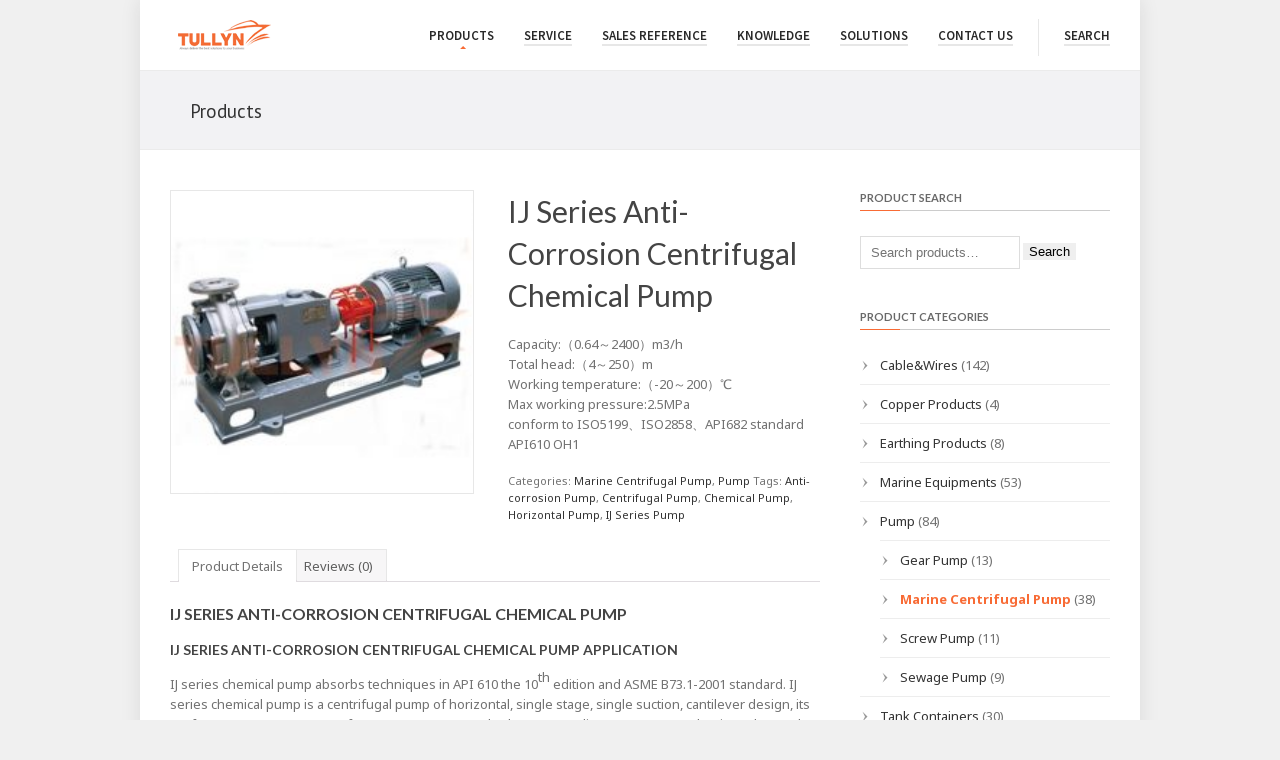

--- FILE ---
content_type: text/html; charset=UTF-8
request_url: https://www.tullyn.com/product/ij-series-anti-corrosion-centrifugal-chemical-pump/
body_size: 15901
content:
<!DOCTYPE html>
<!--[if IE 6]><html id="ie6" lang="en-GB"><![endif]-->
<!--[if IE 7]><html id="ie7" lang="en-GB"><![endif]-->
<!--[if IE 8]><html id="ie8" lang="en-GB"><![endif]-->
<!--[if (gte IE 9)|!(IE)]><!--><html lang="en-GB"><!--<![endif]-->
<head>
	
	<meta charset="utf-8" />
	<meta name="viewport" content="width=device-width, initial-scale=1" />
	<link rel="shortcut icon" href="/wp-content/uploads/2018/01/favicon.ico" />	
	<link rel="stylesheet" href="https://www.tullyn.com/wp-content/themes/kickstart-child/style.css" type="text/css" />

	<!--[if IE 7 ]>
	<link href="https://www.tullyn.com/wp-content/themes/kickstart/inc/stylesheet/ie7.css" media="screen" rel="stylesheet" type="text/css">
	<![endif]-->
	<!--[if IE 8 ]>
	<link href="https://www.tullyn.com/wp-content/themes/kickstart/inc/stylesheet/ie8.css" media="screen" rel="stylesheet" type="text/css">
	<![endif]-->
	<!--[if lte IE 6]>
	<div id="ie-message">Your browser is obsolete and does not support this webpage. Please use newer version of your browser or visit <a href="http://www.ie6countdown.com/" target="_new">Internet Explorer 6 countdown page</a>  for more information. </div>
	<![endif]-->

	<!-- Global site tag (gtag.js) - Google Analytics -->
<script async src="https://www.googletagmanager.com/gtag/js?id=UA-8482146-8"></script>
<script>
  window.dataLayer = window.dataLayer || [];
  function gtag(){dataLayer.push(arguments);}
  gtag('js', new Date());

  gtag('config', 'UA-8482146-8');
</script>
<script>
document.oncontextmenu=new Function('event.returnValue=false;');
document.onselectstart=new Function('event.returnValue=false;');
</script>  
	<title>IJ Series Anti-Corrosion Centrifugal Chemical Pump &#8211; Tullyn Trading</title>
<meta name='robots' content='max-image-preview:large' />
	<style>img:is([sizes="auto" i], [sizes^="auto," i]) { contain-intrinsic-size: 3000px 1500px }</style>
	<link rel='dns-prefetch' href='//fonts.googleapis.com' />
<link rel="alternate" type="application/rss+xml" title="Tullyn Trading &raquo; Feed" href="https://www.tullyn.com/feed/" />
<link rel="alternate" type="application/rss+xml" title="Tullyn Trading &raquo; Comments Feed" href="https://www.tullyn.com/comments/feed/" />
<link rel="alternate" type="application/rss+xml" title="Tullyn Trading &raquo; IJ Series Anti-Corrosion Centrifugal Chemical Pump Comments Feed" href="https://www.tullyn.com/product/ij-series-anti-corrosion-centrifugal-chemical-pump/feed/" />
<script type="text/javascript">
/* <![CDATA[ */
window._wpemojiSettings = {"baseUrl":"https:\/\/s.w.org\/images\/core\/emoji\/16.0.1\/72x72\/","ext":".png","svgUrl":"https:\/\/s.w.org\/images\/core\/emoji\/16.0.1\/svg\/","svgExt":".svg","source":{"concatemoji":"https:\/\/www.tullyn.com\/wp-includes\/js\/wp-emoji-release.min.js?ver=6.8.3"}};
/*! This file is auto-generated */
!function(s,n){var o,i,e;function c(e){try{var t={supportTests:e,timestamp:(new Date).valueOf()};sessionStorage.setItem(o,JSON.stringify(t))}catch(e){}}function p(e,t,n){e.clearRect(0,0,e.canvas.width,e.canvas.height),e.fillText(t,0,0);var t=new Uint32Array(e.getImageData(0,0,e.canvas.width,e.canvas.height).data),a=(e.clearRect(0,0,e.canvas.width,e.canvas.height),e.fillText(n,0,0),new Uint32Array(e.getImageData(0,0,e.canvas.width,e.canvas.height).data));return t.every(function(e,t){return e===a[t]})}function u(e,t){e.clearRect(0,0,e.canvas.width,e.canvas.height),e.fillText(t,0,0);for(var n=e.getImageData(16,16,1,1),a=0;a<n.data.length;a++)if(0!==n.data[a])return!1;return!0}function f(e,t,n,a){switch(t){case"flag":return n(e,"\ud83c\udff3\ufe0f\u200d\u26a7\ufe0f","\ud83c\udff3\ufe0f\u200b\u26a7\ufe0f")?!1:!n(e,"\ud83c\udde8\ud83c\uddf6","\ud83c\udde8\u200b\ud83c\uddf6")&&!n(e,"\ud83c\udff4\udb40\udc67\udb40\udc62\udb40\udc65\udb40\udc6e\udb40\udc67\udb40\udc7f","\ud83c\udff4\u200b\udb40\udc67\u200b\udb40\udc62\u200b\udb40\udc65\u200b\udb40\udc6e\u200b\udb40\udc67\u200b\udb40\udc7f");case"emoji":return!a(e,"\ud83e\udedf")}return!1}function g(e,t,n,a){var r="undefined"!=typeof WorkerGlobalScope&&self instanceof WorkerGlobalScope?new OffscreenCanvas(300,150):s.createElement("canvas"),o=r.getContext("2d",{willReadFrequently:!0}),i=(o.textBaseline="top",o.font="600 32px Arial",{});return e.forEach(function(e){i[e]=t(o,e,n,a)}),i}function t(e){var t=s.createElement("script");t.src=e,t.defer=!0,s.head.appendChild(t)}"undefined"!=typeof Promise&&(o="wpEmojiSettingsSupports",i=["flag","emoji"],n.supports={everything:!0,everythingExceptFlag:!0},e=new Promise(function(e){s.addEventListener("DOMContentLoaded",e,{once:!0})}),new Promise(function(t){var n=function(){try{var e=JSON.parse(sessionStorage.getItem(o));if("object"==typeof e&&"number"==typeof e.timestamp&&(new Date).valueOf()<e.timestamp+604800&&"object"==typeof e.supportTests)return e.supportTests}catch(e){}return null}();if(!n){if("undefined"!=typeof Worker&&"undefined"!=typeof OffscreenCanvas&&"undefined"!=typeof URL&&URL.createObjectURL&&"undefined"!=typeof Blob)try{var e="postMessage("+g.toString()+"("+[JSON.stringify(i),f.toString(),p.toString(),u.toString()].join(",")+"));",a=new Blob([e],{type:"text/javascript"}),r=new Worker(URL.createObjectURL(a),{name:"wpTestEmojiSupports"});return void(r.onmessage=function(e){c(n=e.data),r.terminate(),t(n)})}catch(e){}c(n=g(i,f,p,u))}t(n)}).then(function(e){for(var t in e)n.supports[t]=e[t],n.supports.everything=n.supports.everything&&n.supports[t],"flag"!==t&&(n.supports.everythingExceptFlag=n.supports.everythingExceptFlag&&n.supports[t]);n.supports.everythingExceptFlag=n.supports.everythingExceptFlag&&!n.supports.flag,n.DOMReady=!1,n.readyCallback=function(){n.DOMReady=!0}}).then(function(){return e}).then(function(){var e;n.supports.everything||(n.readyCallback(),(e=n.source||{}).concatemoji?t(e.concatemoji):e.wpemoji&&e.twemoji&&(t(e.twemoji),t(e.wpemoji)))}))}((window,document),window._wpemojiSettings);
/* ]]> */
</script>
<link rel='stylesheet' id='vector-icons-style-css' href='https://www.tullyn.com/wp-content/themes/kickstart/inc/stylesheet/vector-icons.css?ver=6.8.3' type='text/css' media='all' />
<link rel='stylesheet' id='nivo-slider-css' href='https://www.tullyn.com/wp-content/themes/kickstart/inc/plugin/shortcodes/css/nivoslider.css?ver=1.0' type='text/css' media='all' />
<link rel='stylesheet' id='jcarousel-css' href='https://www.tullyn.com/wp-content/themes/kickstart/inc/plugin/shortcodes/css/jcarousel.css?ver=1.0' type='text/css' media='all' />
<link rel='stylesheet' id='shortcodes-css-css' href='https://www.tullyn.com/wp-content/themes/kickstart/inc/plugin/shortcodes/css/style.css?ver=1.0' type='text/css' media='all' />
<style id='wp-emoji-styles-inline-css' type='text/css'>

	img.wp-smiley, img.emoji {
		display: inline !important;
		border: none !important;
		box-shadow: none !important;
		height: 1em !important;
		width: 1em !important;
		margin: 0 0.07em !important;
		vertical-align: -0.1em !important;
		background: none !important;
		padding: 0 !important;
	}
</style>
<link rel='stylesheet' id='wp-block-library-css' href='https://www.tullyn.com/wp-includes/css/dist/block-library/style.min.css?ver=6.8.3' type='text/css' media='all' />
<style id='classic-theme-styles-inline-css' type='text/css'>
/*! This file is auto-generated */
.wp-block-button__link{color:#fff;background-color:#32373c;border-radius:9999px;box-shadow:none;text-decoration:none;padding:calc(.667em + 2px) calc(1.333em + 2px);font-size:1.125em}.wp-block-file__button{background:#32373c;color:#fff;text-decoration:none}
</style>
<link rel='stylesheet' id='wc-blocks-vendors-style-css' href='https://www.tullyn.com/wp-content/plugins/woocommerce/packages/woocommerce-blocks/build/wc-blocks-vendors-style.css?ver=8.9.2' type='text/css' media='all' />
<link rel='stylesheet' id='wc-blocks-style-css' href='https://www.tullyn.com/wp-content/plugins/woocommerce/packages/woocommerce-blocks/build/wc-blocks-style.css?ver=8.9.2' type='text/css' media='all' />
<link rel='stylesheet' id='mediaelement-css' href='https://www.tullyn.com/wp-includes/js/mediaelement/mediaelementplayer-legacy.min.css?ver=4.2.17' type='text/css' media='all' />
<link rel='stylesheet' id='wp-mediaelement-css' href='https://www.tullyn.com/wp-includes/js/mediaelement/wp-mediaelement.min.css?ver=6.8.3' type='text/css' media='all' />
<style id='jetpack-sharing-buttons-style-inline-css' type='text/css'>
.jetpack-sharing-buttons__services-list{display:flex;flex-direction:row;flex-wrap:wrap;gap:0;list-style-type:none;margin:5px;padding:0}.jetpack-sharing-buttons__services-list.has-small-icon-size{font-size:12px}.jetpack-sharing-buttons__services-list.has-normal-icon-size{font-size:16px}.jetpack-sharing-buttons__services-list.has-large-icon-size{font-size:24px}.jetpack-sharing-buttons__services-list.has-huge-icon-size{font-size:36px}@media print{.jetpack-sharing-buttons__services-list{display:none!important}}.editor-styles-wrapper .wp-block-jetpack-sharing-buttons{gap:0;padding-inline-start:0}ul.jetpack-sharing-buttons__services-list.has-background{padding:1.25em 2.375em}
</style>
<style id='global-styles-inline-css' type='text/css'>
:root{--wp--preset--aspect-ratio--square: 1;--wp--preset--aspect-ratio--4-3: 4/3;--wp--preset--aspect-ratio--3-4: 3/4;--wp--preset--aspect-ratio--3-2: 3/2;--wp--preset--aspect-ratio--2-3: 2/3;--wp--preset--aspect-ratio--16-9: 16/9;--wp--preset--aspect-ratio--9-16: 9/16;--wp--preset--color--black: #000000;--wp--preset--color--cyan-bluish-gray: #abb8c3;--wp--preset--color--white: #ffffff;--wp--preset--color--pale-pink: #f78da7;--wp--preset--color--vivid-red: #cf2e2e;--wp--preset--color--luminous-vivid-orange: #ff6900;--wp--preset--color--luminous-vivid-amber: #fcb900;--wp--preset--color--light-green-cyan: #7bdcb5;--wp--preset--color--vivid-green-cyan: #00d084;--wp--preset--color--pale-cyan-blue: #8ed1fc;--wp--preset--color--vivid-cyan-blue: #0693e3;--wp--preset--color--vivid-purple: #9b51e0;--wp--preset--gradient--vivid-cyan-blue-to-vivid-purple: linear-gradient(135deg,rgba(6,147,227,1) 0%,rgb(155,81,224) 100%);--wp--preset--gradient--light-green-cyan-to-vivid-green-cyan: linear-gradient(135deg,rgb(122,220,180) 0%,rgb(0,208,130) 100%);--wp--preset--gradient--luminous-vivid-amber-to-luminous-vivid-orange: linear-gradient(135deg,rgba(252,185,0,1) 0%,rgba(255,105,0,1) 100%);--wp--preset--gradient--luminous-vivid-orange-to-vivid-red: linear-gradient(135deg,rgba(255,105,0,1) 0%,rgb(207,46,46) 100%);--wp--preset--gradient--very-light-gray-to-cyan-bluish-gray: linear-gradient(135deg,rgb(238,238,238) 0%,rgb(169,184,195) 100%);--wp--preset--gradient--cool-to-warm-spectrum: linear-gradient(135deg,rgb(74,234,220) 0%,rgb(151,120,209) 20%,rgb(207,42,186) 40%,rgb(238,44,130) 60%,rgb(251,105,98) 80%,rgb(254,248,76) 100%);--wp--preset--gradient--blush-light-purple: linear-gradient(135deg,rgb(255,206,236) 0%,rgb(152,150,240) 100%);--wp--preset--gradient--blush-bordeaux: linear-gradient(135deg,rgb(254,205,165) 0%,rgb(254,45,45) 50%,rgb(107,0,62) 100%);--wp--preset--gradient--luminous-dusk: linear-gradient(135deg,rgb(255,203,112) 0%,rgb(199,81,192) 50%,rgb(65,88,208) 100%);--wp--preset--gradient--pale-ocean: linear-gradient(135deg,rgb(255,245,203) 0%,rgb(182,227,212) 50%,rgb(51,167,181) 100%);--wp--preset--gradient--electric-grass: linear-gradient(135deg,rgb(202,248,128) 0%,rgb(113,206,126) 100%);--wp--preset--gradient--midnight: linear-gradient(135deg,rgb(2,3,129) 0%,rgb(40,116,252) 100%);--wp--preset--font-size--small: 13px;--wp--preset--font-size--medium: 20px;--wp--preset--font-size--large: 36px;--wp--preset--font-size--x-large: 42px;--wp--preset--spacing--20: 0.44rem;--wp--preset--spacing--30: 0.67rem;--wp--preset--spacing--40: 1rem;--wp--preset--spacing--50: 1.5rem;--wp--preset--spacing--60: 2.25rem;--wp--preset--spacing--70: 3.38rem;--wp--preset--spacing--80: 5.06rem;--wp--preset--shadow--natural: 6px 6px 9px rgba(0, 0, 0, 0.2);--wp--preset--shadow--deep: 12px 12px 50px rgba(0, 0, 0, 0.4);--wp--preset--shadow--sharp: 6px 6px 0px rgba(0, 0, 0, 0.2);--wp--preset--shadow--outlined: 6px 6px 0px -3px rgba(255, 255, 255, 1), 6px 6px rgba(0, 0, 0, 1);--wp--preset--shadow--crisp: 6px 6px 0px rgba(0, 0, 0, 1);}:where(.is-layout-flex){gap: 0.5em;}:where(.is-layout-grid){gap: 0.5em;}body .is-layout-flex{display: flex;}.is-layout-flex{flex-wrap: wrap;align-items: center;}.is-layout-flex > :is(*, div){margin: 0;}body .is-layout-grid{display: grid;}.is-layout-grid > :is(*, div){margin: 0;}:where(.wp-block-columns.is-layout-flex){gap: 2em;}:where(.wp-block-columns.is-layout-grid){gap: 2em;}:where(.wp-block-post-template.is-layout-flex){gap: 1.25em;}:where(.wp-block-post-template.is-layout-grid){gap: 1.25em;}.has-black-color{color: var(--wp--preset--color--black) !important;}.has-cyan-bluish-gray-color{color: var(--wp--preset--color--cyan-bluish-gray) !important;}.has-white-color{color: var(--wp--preset--color--white) !important;}.has-pale-pink-color{color: var(--wp--preset--color--pale-pink) !important;}.has-vivid-red-color{color: var(--wp--preset--color--vivid-red) !important;}.has-luminous-vivid-orange-color{color: var(--wp--preset--color--luminous-vivid-orange) !important;}.has-luminous-vivid-amber-color{color: var(--wp--preset--color--luminous-vivid-amber) !important;}.has-light-green-cyan-color{color: var(--wp--preset--color--light-green-cyan) !important;}.has-vivid-green-cyan-color{color: var(--wp--preset--color--vivid-green-cyan) !important;}.has-pale-cyan-blue-color{color: var(--wp--preset--color--pale-cyan-blue) !important;}.has-vivid-cyan-blue-color{color: var(--wp--preset--color--vivid-cyan-blue) !important;}.has-vivid-purple-color{color: var(--wp--preset--color--vivid-purple) !important;}.has-black-background-color{background-color: var(--wp--preset--color--black) !important;}.has-cyan-bluish-gray-background-color{background-color: var(--wp--preset--color--cyan-bluish-gray) !important;}.has-white-background-color{background-color: var(--wp--preset--color--white) !important;}.has-pale-pink-background-color{background-color: var(--wp--preset--color--pale-pink) !important;}.has-vivid-red-background-color{background-color: var(--wp--preset--color--vivid-red) !important;}.has-luminous-vivid-orange-background-color{background-color: var(--wp--preset--color--luminous-vivid-orange) !important;}.has-luminous-vivid-amber-background-color{background-color: var(--wp--preset--color--luminous-vivid-amber) !important;}.has-light-green-cyan-background-color{background-color: var(--wp--preset--color--light-green-cyan) !important;}.has-vivid-green-cyan-background-color{background-color: var(--wp--preset--color--vivid-green-cyan) !important;}.has-pale-cyan-blue-background-color{background-color: var(--wp--preset--color--pale-cyan-blue) !important;}.has-vivid-cyan-blue-background-color{background-color: var(--wp--preset--color--vivid-cyan-blue) !important;}.has-vivid-purple-background-color{background-color: var(--wp--preset--color--vivid-purple) !important;}.has-black-border-color{border-color: var(--wp--preset--color--black) !important;}.has-cyan-bluish-gray-border-color{border-color: var(--wp--preset--color--cyan-bluish-gray) !important;}.has-white-border-color{border-color: var(--wp--preset--color--white) !important;}.has-pale-pink-border-color{border-color: var(--wp--preset--color--pale-pink) !important;}.has-vivid-red-border-color{border-color: var(--wp--preset--color--vivid-red) !important;}.has-luminous-vivid-orange-border-color{border-color: var(--wp--preset--color--luminous-vivid-orange) !important;}.has-luminous-vivid-amber-border-color{border-color: var(--wp--preset--color--luminous-vivid-amber) !important;}.has-light-green-cyan-border-color{border-color: var(--wp--preset--color--light-green-cyan) !important;}.has-vivid-green-cyan-border-color{border-color: var(--wp--preset--color--vivid-green-cyan) !important;}.has-pale-cyan-blue-border-color{border-color: var(--wp--preset--color--pale-cyan-blue) !important;}.has-vivid-cyan-blue-border-color{border-color: var(--wp--preset--color--vivid-cyan-blue) !important;}.has-vivid-purple-border-color{border-color: var(--wp--preset--color--vivid-purple) !important;}.has-vivid-cyan-blue-to-vivid-purple-gradient-background{background: var(--wp--preset--gradient--vivid-cyan-blue-to-vivid-purple) !important;}.has-light-green-cyan-to-vivid-green-cyan-gradient-background{background: var(--wp--preset--gradient--light-green-cyan-to-vivid-green-cyan) !important;}.has-luminous-vivid-amber-to-luminous-vivid-orange-gradient-background{background: var(--wp--preset--gradient--luminous-vivid-amber-to-luminous-vivid-orange) !important;}.has-luminous-vivid-orange-to-vivid-red-gradient-background{background: var(--wp--preset--gradient--luminous-vivid-orange-to-vivid-red) !important;}.has-very-light-gray-to-cyan-bluish-gray-gradient-background{background: var(--wp--preset--gradient--very-light-gray-to-cyan-bluish-gray) !important;}.has-cool-to-warm-spectrum-gradient-background{background: var(--wp--preset--gradient--cool-to-warm-spectrum) !important;}.has-blush-light-purple-gradient-background{background: var(--wp--preset--gradient--blush-light-purple) !important;}.has-blush-bordeaux-gradient-background{background: var(--wp--preset--gradient--blush-bordeaux) !important;}.has-luminous-dusk-gradient-background{background: var(--wp--preset--gradient--luminous-dusk) !important;}.has-pale-ocean-gradient-background{background: var(--wp--preset--gradient--pale-ocean) !important;}.has-electric-grass-gradient-background{background: var(--wp--preset--gradient--electric-grass) !important;}.has-midnight-gradient-background{background: var(--wp--preset--gradient--midnight) !important;}.has-small-font-size{font-size: var(--wp--preset--font-size--small) !important;}.has-medium-font-size{font-size: var(--wp--preset--font-size--medium) !important;}.has-large-font-size{font-size: var(--wp--preset--font-size--large) !important;}.has-x-large-font-size{font-size: var(--wp--preset--font-size--x-large) !important;}
:where(.wp-block-post-template.is-layout-flex){gap: 1.25em;}:where(.wp-block-post-template.is-layout-grid){gap: 1.25em;}
:where(.wp-block-columns.is-layout-flex){gap: 2em;}:where(.wp-block-columns.is-layout-grid){gap: 2em;}
:root :where(.wp-block-pullquote){font-size: 1.5em;line-height: 1.6;}
</style>
<link rel='stylesheet' id='contact-form-7-css' href='https://www.tullyn.com/wp-content/plugins/contact-form-7/includes/css/styles.css?ver=5.7.1' type='text/css' media='all' />
<style id='woocommerce-inline-inline-css' type='text/css'>
.woocommerce form .form-row .required { visibility: visible; }
</style>
<link rel='stylesheet' id='kickstart-style-css' href='https://www.tullyn.com/wp-content/themes/kickstart/style.css?ver=6.8.3' type='text/css' media='all' />
<link rel='stylesheet' id='child-style-css' href='https://www.tullyn.com/wp-content/themes/kickstart-child/style.css?ver=1.0.0' type='text/css' media='all' />
<link rel='stylesheet' id='google-fonts-css' href='//fonts.googleapis.com/css?family=Lato%3Alighter%2Cnormal%2Csemi-bold%2Cbold%7CPT+Sans%3Alighter%2Cnormal%2Csemi-bold%2Cbold%7CSource+Sans+Pro%3Alighter%2Cnormal%2Csemi-bold%2Cbold%7CNoto+Sans%3Alighter%2Cnormal%2Csemi-bold%2Cbold%7CRoboto%3Alighter%2Cnormal%2Csemi-bold%2Cbold&#038;ver=6.8.3' type='text/css' media='all' />
<link rel='stylesheet' id='portfolio-style-css' href='https://www.tullyn.com/wp-content/themes/kickstart/inc/stylesheet/portfolio.css?ver=6.8.3' type='text/css' media='all' />
<link rel='stylesheet' id='my-woocommerce-css' href='https://www.tullyn.com/wp-content/themes/kickstart/inc/plugin/woocommerce/woocommerce.css?ver=1' type='text/css' media='all' />
<link rel='stylesheet' id='dynamic-style-css' href='https://www.tullyn.com/wp-content/themes/kickstart/dynamic-style.php?ver=6.8.3' type='text/css' media='all' />
<link rel='stylesheet' id='responsive-css-css' href='https://www.tullyn.com/wp-content/themes/kickstart/inc/stylesheet/responsive-all.css?ver=6.8.3' type='text/css' media='all' />
<link rel='stylesheet' id='fancybox-css' href='https://www.tullyn.com/wp-content/plugins/easy-fancybox/fancybox/1.5.4/jquery.fancybox.min.css?ver=6.8.3' type='text/css' media='screen' />
<!--n2css--><!--n2js--><script type="text/javascript" src="https://www.tullyn.com/wp-includes/js/jquery/jquery.min.js?ver=3.7.1" id="jquery-core-js"></script>
<script type="text/javascript" src="https://www.tullyn.com/wp-includes/js/jquery/jquery-migrate.min.js?ver=3.4.1" id="jquery-migrate-js"></script>
<script type="text/javascript" src="https://www.tullyn.com/wp-content/themes/kickstart/inc/plugin/shortcodes/js/jquery.nivo.slider.pack.js?ver=1.0" id="nivo-slider-js"></script>
<script type="text/javascript" src="https://www.tullyn.com/wp-content/themes/kickstart/inc/plugin/shortcodes/js/jcarousel.js?ver=1.0" id="jcarousel-js"></script>
<script type="text/javascript" src="https://www.tullyn.com/wp-content/themes/kickstart/inc/plugin/shortcodes/js/init.js?ver=1.0" id="shortcodes-js-js"></script>
<link rel="https://api.w.org/" href="https://www.tullyn.com/wp-json/" /><link rel="alternate" title="JSON" type="application/json" href="https://www.tullyn.com/wp-json/wp/v2/product/4773" /><link rel="EditURI" type="application/rsd+xml" title="RSD" href="https://www.tullyn.com/xmlrpc.php?rsd" />
<meta name="generator" content="WordPress 6.8.3" />
<meta name="generator" content="WooCommerce 7.2.2" />
<link rel="canonical" href="https://www.tullyn.com/product/ij-series-anti-corrosion-centrifugal-chemical-pump/" />
<link rel='shortlink' href='https://www.tullyn.com/?p=4773' />
<link rel="alternate" title="oEmbed (JSON)" type="application/json+oembed" href="https://www.tullyn.com/wp-json/oembed/1.0/embed?url=https%3A%2F%2Fwww.tullyn.com%2Fproduct%2Fij-series-anti-corrosion-centrifugal-chemical-pump%2F" />
<link rel="alternate" title="oEmbed (XML)" type="text/xml+oembed" href="https://www.tullyn.com/wp-json/oembed/1.0/embed?url=https%3A%2F%2Fwww.tullyn.com%2Fproduct%2Fij-series-anti-corrosion-centrifugal-chemical-pump%2F&#038;format=xml" />
			<!--[if lte IE 7]>
				<link href="https://www.tullyn.com/wp-content/themes/kickstart/inc/stylesheet/vector-icons-ie7.css" media="screen" rel="stylesheet" type="text/css">
			<![endif]-->
			<noscript><style>.woocommerce-product-gallery{ opacity: 1 !important; }</style></noscript>
	</head>
<body class="wp-singular product-template-default single single-product postid-4773 wp-theme-kickstart wp-child-theme-kickstart-child default-header theme-kickstart woocommerce woocommerce-page woocommerce-no-js">
<!-- Google Tag Manager (noscript) -->
<noscript><iframe src="https://www.googletagmanager.com/ns.html?id=GTM-TKS6QPH"
height="0" width="0" style="display:none;visibility:hidden"></iframe></noscript>
<!-- End Google Tag Manager (noscript) -->
	<!-- Layout wrapper -->
	<div id="layout-wrapper" class="boxed-attached">

<!-- Top bar -->
			
<!-- Header -->
	<div id="header-wrapper">
		<div id="header" class="size-wrap">
			
			<div id="logo">
				<a href="https://www.tullyn.com">
							<img src="/wp-content/uploads/2018/01/Tullyn-Logo-x1.png" alt="Tullyn Trading" class="default-logo" />
							<img src="/wp-content/uploads/2018/01/Tullyn-Logo-x4-300x82.png" width="" height="" alt="Tullyn Trading" class="retina-logo" />
						</a>			</div>
			
							<div id="menu-wrapper">
									<a class="toggleMenu" href="#">Menu<span></span><div class="clear"></div></a>
					<ul id="primary-main-menu" class=menu><li id="menu-item-3513" class="menu-item menu-item-type-post_type menu-item-object-page current_page_parent menu-item-3513"><a href="https://www.tullyn.com/products/">Products</a></li>
<li id="menu-item-3322" class="menu-item menu-item-type-post_type menu-item-object-page menu-item-has-children menu-item-3322"><a href="https://www.tullyn.com/service/">Service</a>
<ul class="sub-menu">
	<li id="menu-item-3467" class="menu-item menu-item-type-post_type menu-item-object-page menu-item-3467"><a href="https://www.tullyn.com/service/direct-buying-management/">Direct Buying Management</a></li>
	<li id="menu-item-3466" class="menu-item menu-item-type-post_type menu-item-object-page menu-item-3466"><a href="https://www.tullyn.com/service/supply-chain-management/">Supply Chain Management</a></li>
	<li id="menu-item-3465" class="menu-item menu-item-type-post_type menu-item-object-page menu-item-3465"><a href="https://www.tullyn.com/service/business-partner/">Business Partner</a></li>
	<li id="menu-item-3469" class="menu-item menu-item-type-post_type menu-item-object-page menu-item-3469"><a href="https://www.tullyn.com/service/project-management/">Project Management</a></li>
	<li id="menu-item-3468" class="menu-item menu-item-type-post_type menu-item-object-page menu-item-3468"><a href="https://www.tullyn.com/service/service-charge/">Service Charge</a></li>
</ul>
</li>
<li id="menu-item-4630" class="menu-item menu-item-type-taxonomy menu-item-object-category menu-item-has-children menu-item-4630"><a href="https://www.tullyn.com/category/sales/">Sales Reference</a>
<ul class="sub-menu">
	<li id="menu-item-3325" class="menu-item menu-item-type-post_type menu-item-object-page menu-item-3325"><a href="https://www.tullyn.com/projects/">Projects</a></li>
</ul>
</li>
<li id="menu-item-5223" class="menu-item menu-item-type-taxonomy menu-item-object-category menu-item-5223"><a href="https://www.tullyn.com/category/knowledge/">Knowledge</a></li>
<li id="menu-item-5220" class="menu-item menu-item-type-taxonomy menu-item-object-category menu-item-5220"><a href="https://www.tullyn.com/category/solutions/">Solutions</a></li>
<li id="menu-item-3327" class="menu-item menu-item-type-post_type menu-item-object-page menu-item-3327"><a href="https://www.tullyn.com/contacts/">Contact Us</a></li>
<li class="header-search-toggle"><a href="#">Search</a></li></ul>					
				<div class="clear"></div>
			</div>
			
			<div id="header-search-wrapper" >	<div class="searchform-wrapper">
		<form method="get" class="searchform" action="https://www.tullyn.com/">
			<input  onfocus="this.value=''" onblur="this.value='SEARCH...'" type="text" value="SEARCH..." name="s" class="s" />
		</form>
	</div></div>			
		</div>
	</div>

<!-- Title area -->
	<div id="title-wrapper"><div class="header-shadow"></div>
		<div class="page-title size-wrap"><h1>Products</h1><div class="clear"></div></div></div>
<!-- Content wrapper -->
	<div id="wrapper" class="size-wrap">
	<div id="content_left" class="shop-template product-col-4">
					
			<div class="woocommerce-notices-wrapper"></div><div id="product-4773" class="product type-product post-4773 status-publish first instock product_cat-marine-centrifugal-pump product_cat-pump product_tag-anti-corrosion-pump product_tag-centrifugal-pump product_tag-chemical-pump product_tag-horizontal-pump product_tag-ij-series-pump has-post-thumbnail shipping-taxable product-type-simple">

	<div class="woocommerce-product-gallery woocommerce-product-gallery--with-images woocommerce-product-gallery--columns-4 images" data-columns="4" style="opacity: 0; transition: opacity .25s ease-in-out;">
	<figure class="woocommerce-product-gallery__wrapper">
		<div data-thumb="https://www.tullyn.com/wp-content/uploads/2018/06/IJ-Series-Anti-Corrosion-Centrifugal-Chemical-Pump-100x100.jpg" data-thumb-alt="IJ Series Anti-Corrosion Centrifugal Chemical Pump" class="woocommerce-product-gallery__image"><a href="https://www.tullyn.com/wp-content/uploads/2018/06/IJ-Series-Anti-Corrosion-Centrifugal-Chemical-Pump.jpg"><img width="209" height="209" src="https://www.tullyn.com/wp-content/uploads/2018/06/IJ-Series-Anti-Corrosion-Centrifugal-Chemical-Pump-209x209.jpg" class="wp-post-image" alt="IJ Series Anti-Corrosion Centrifugal Chemical Pump" title="IJ Series Anti-Corrosion Centrifugal Chemical Pump" data-caption="IJ Series Anti-Corrosion Centrifugal Chemical Pump" data-src="https://www.tullyn.com/wp-content/uploads/2018/06/IJ-Series-Anti-Corrosion-Centrifugal-Chemical-Pump.jpg" data-large_image="https://www.tullyn.com/wp-content/uploads/2018/06/IJ-Series-Anti-Corrosion-Centrifugal-Chemical-Pump.jpg" data-large_image_width="500" data-large_image_height="500" decoding="async" srcset="https://www.tullyn.com/wp-content/uploads/2018/06/IJ-Series-Anti-Corrosion-Centrifugal-Chemical-Pump-209x209.jpg 209w, https://www.tullyn.com/wp-content/uploads/2018/06/IJ-Series-Anti-Corrosion-Centrifugal-Chemical-Pump-197x197.jpg 197w, https://www.tullyn.com/wp-content/uploads/2018/06/IJ-Series-Anti-Corrosion-Centrifugal-Chemical-Pump-150x150.jpg 150w, https://www.tullyn.com/wp-content/uploads/2018/06/IJ-Series-Anti-Corrosion-Centrifugal-Chemical-Pump-300x300.jpg 300w, https://www.tullyn.com/wp-content/uploads/2018/06/IJ-Series-Anti-Corrosion-Centrifugal-Chemical-Pump-100x100.jpg 100w, https://www.tullyn.com/wp-content/uploads/2018/06/IJ-Series-Anti-Corrosion-Centrifugal-Chemical-Pump.jpg 500w" sizes="(max-width: 209px) 100vw, 209px" /></a></div>	</figure>
</div>

	<div class="summary entry-summary">
		<h1 class="product_title entry-title">IJ Series Anti-Corrosion Centrifugal Chemical Pump</h1><p class="price"></p>
<div class="woocommerce-product-details__short-description">
	<p>Capacity:（0.64～2400）m3/h<br />
Total head:（4～250）m<br />
Working temperature:（-20～200）℃<br />
Max working pressure:2.5MPa<br />
conform to ISO5199、ISO2858、API682 standard API610 OH1</p>
</div>
<div class="product_meta">

	
	
	<span class="posted_in">Categories: <a href="https://www.tullyn.com/products/pump/marine-centrifugal-pump/" rel="tag">Marine Centrifugal Pump</a>, <a href="https://www.tullyn.com/products/pump/" rel="tag">Pump</a></span>
	<span class="tagged_as">Tags: <a href="https://www.tullyn.com/product-tag/anti-corrosion-pump/" rel="tag">Anti-corrosion Pump</a>, <a href="https://www.tullyn.com/product-tag/centrifugal-pump/" rel="tag">Centrifugal Pump</a>, <a href="https://www.tullyn.com/product-tag/chemical-pump/" rel="tag">Chemical Pump</a>, <a href="https://www.tullyn.com/product-tag/horizontal-pump/" rel="tag">Horizontal Pump</a>, <a href="https://www.tullyn.com/product-tag/ij-series-pump/" rel="tag">IJ Series Pump</a></span>
	
</div>
	</div>

	
	<div class="woocommerce-tabs wc-tabs-wrapper">
		<ul class="tabs wc-tabs" role="tablist">
							<li class="description_tab" id="tab-title-description" role="tab" aria-controls="tab-description">
					<a href="#tab-description">
						Product Details					</a>
				</li>
							<li class="reviews_tab" id="tab-title-reviews" role="tab" aria-controls="tab-reviews">
					<a href="#tab-reviews">
						Reviews (0)					</a>
				</li>
					</ul>
					<div class="woocommerce-Tabs-panel woocommerce-Tabs-panel--description panel entry-content wc-tab" id="tab-description" role="tabpanel" aria-labelledby="tab-title-description">
				

<h2>IJ Series Anti-Corrosion Centrifugal Chemical Pump</h2>
<h3>IJ Series Anti-Corrosion Centrifugal Chemical Pump Application</h3>
<p>IJ series chemical pump absorbs techniques in API 610 the 10<sup>th</sup> edition and ASME B73.1-2001 standard. IJ series chemical pump is a centrifugal pump of horizontal, single stage, single suction, cantilever design, its performance parameters conform to GB/T5662 standard(corresponding to ISO2858). Adopting advanced hydraulic design, the pump possesses higher hydraulic efficiency, heightening by 5% in comparison with IT pump, and thus it is an energy-saving product. In the design of the structure, by referring to American ANSI standard, the shaft diameter is increased and cantilever ratio is shortened to eliminate the shortages that IH pump’s shaft breaks frequently, thus operational stability improved, maintenance fee and operational cost decreases.</p>
<p>Through uninterrupted research and improvement on mechanical seal and seal chamber by referring to American API682 standard, 171 series mechanical seal is developed and applied successfully to the industries of soda, chlorine-alkali, salt-making, metallurgy, paper-making and environmental protection as well as other industries where the medium is liable to crystallize or contain solid particles.171 series mechanical seal is a Chinese patent product (patent ZL.92 2 20977.4). Besides 171 series mechanical seal, IJ series chemical process pump can adopt other seal plans recommended by API 610. Through Over ten years’ improvement and models development, the applicable scope of IJ series pump is gradually extended, presently there are over 100 specifications, covering the applications of all the chemical processes under pressure 2.5 MPa and temperature</p>
<h3>IJ Series Anti-Corrosion Centrifugal Chemical Pump Drawing</h3>
<div id="attachment_4774" style="width: 610px" class="wp-caption alignnone"><img fetchpriority="high" decoding="async" aria-describedby="caption-attachment-4774" class="size-full wp-image-4774" src="http://www.tullyn.com/wp-content/uploads/2018/06/IJ-Series-Anti-Corrosion-Centrifugal-Chemical-Pump-Construction.jpg" alt="IJ Series Anti-Corrosion Centrifugal Chemical Pump Construction" width="600" height="552" srcset="https://www.tullyn.com/wp-content/uploads/2018/06/IJ-Series-Anti-Corrosion-Centrifugal-Chemical-Pump-Construction.jpg 600w, https://www.tullyn.com/wp-content/uploads/2018/06/IJ-Series-Anti-Corrosion-Centrifugal-Chemical-Pump-Construction-209x192.jpg 209w, https://www.tullyn.com/wp-content/uploads/2018/06/IJ-Series-Anti-Corrosion-Centrifugal-Chemical-Pump-Construction-300x276.jpg 300w, https://www.tullyn.com/wp-content/uploads/2018/06/IJ-Series-Anti-Corrosion-Centrifugal-Chemical-Pump-Construction-500x460.jpg 500w" sizes="(max-width: 600px) 100vw, 600px" /><p id="caption-attachment-4774" class="wp-caption-text">IJ Series Anti-Corrosion Centrifugal Chemical Pump Construction</p></div>
<h3>IJ Series Anti-Corrosion Centrifugal Chemical Pump Specification</h3>
<table>
<tbody>
<tr>
<td>Type</td>
<td>inlet←</td>
<td>outlet→</td>
<td>capacity</td>
<td>head</td>
<td>motor</td>
<td></td>
<td>Impeller<br />
diameter</td>
</tr>
<tr>
<td></td>
<td>mm</td>
<td>mm</td>
<td>(m³/h)</td>
<td>(m)</td>
<td>Type</td>
<td>power(KW)</td>
<td>mm</td>
</tr>
<tr>
<td>IJ50-32-125</td>
<td>50</td>
<td>32</td>
<td>12.5</td>
<td>20</td>
<td>Y90L-2</td>
<td>2.2</td>
<td>125</td>
</tr>
<tr>
<td>IJ50-32-125</td>
<td>50</td>
<td>32</td>
<td>6.3</td>
<td>5</td>
<td>Y801-4</td>
<td>0.55</td>
<td>125</td>
</tr>
<tr>
<td>IJ50-32-160</td>
<td>50</td>
<td>32</td>
<td>12.5</td>
<td>32</td>
<td>Y100L-2</td>
<td>3</td>
<td>160</td>
</tr>
<tr>
<td>IJ50-32-160</td>
<td>50</td>
<td>32</td>
<td>6.3</td>
<td>8</td>
<td>Y801-4</td>
<td>0.55</td>
<td>160</td>
</tr>
<tr>
<td>IJ50-32-200</td>
<td>50</td>
<td>32</td>
<td>12.5</td>
<td>50</td>
<td>Y132S1-2</td>
<td>5.5</td>
<td>200</td>
</tr>
<tr>
<td>IJ50-32-200</td>
<td>50</td>
<td>32</td>
<td>6.3</td>
<td>12.5</td>
<td>Y802-4</td>
<td>0.75</td>
<td>200</td>
</tr>
<tr>
<td>IJ50-32-250</td>
<td>50</td>
<td>32</td>
<td>12.5</td>
<td>80</td>
<td>Y160M1-2</td>
<td>11</td>
<td>250</td>
</tr>
<tr>
<td>IJ50-32-250</td>
<td>50</td>
<td>32</td>
<td>6.3</td>
<td>20</td>
<td>Y90S-4</td>
<td>1.5</td>
<td>250</td>
</tr>
<tr>
<td>IJ65-50-125</td>
<td>65</td>
<td>50</td>
<td>25</td>
<td>20</td>
<td>Y100L-2</td>
<td>3</td>
<td>125</td>
</tr>
<tr>
<td>IJ65-50-125</td>
<td>65</td>
<td>50</td>
<td>12.5</td>
<td>50</td>
<td>Y901-4</td>
<td>0.55</td>
<td>160</td>
</tr>
<tr>
<td>IJ65-50-160</td>
<td>65</td>
<td>50</td>
<td>25</td>
<td>32</td>
<td>Y132S1-2</td>
<td>0.5</td>
<td>160</td>
</tr>
</tbody>
</table>
<p>Please note that the above specifications are “general specifications” that pertain to the majority of our production. These specifications should only be used for general, informational purposes. All dimensions and specifications are nominal and are subject to normal manufacturing tolerances. All specifications are subject to change without prior notice. All pictures shown are for illustration purposes only. Actual product may vary. Classification certification like CCS, DNV, BV, LR, NK, KR, RS shall be provided upon request.</p>
			</div>
					<div class="woocommerce-Tabs-panel woocommerce-Tabs-panel--reviews panel entry-content wc-tab" id="tab-reviews" role="tabpanel" aria-labelledby="tab-title-reviews">
				<div id="reviews" class="woocommerce-Reviews">
	<div id="comments">
		<h2 class="woocommerce-Reviews-title">
			Reviews		</h2>

					<p class="woocommerce-noreviews">There are no reviews yet.</p>
			</div>

			<div id="review_form_wrapper">
			<div id="review_form">
					<div id="respond" class="comment-respond">
		<span id="reply-title" class="comment-reply-title">Be the first to review &ldquo;IJ Series Anti-Corrosion Centrifugal Chemical Pump&rdquo; <small><a rel="nofollow" id="cancel-comment-reply-link" href="/product/ij-series-anti-corrosion-centrifugal-chemical-pump/#respond" style="display:none;">Cancel reply</a></small></span><form action="https://www.tullyn.com/wp-comments-post.php" method="post" id="commentform" class="comment-form"><p class="comment-notes"><span id="email-notes">Your email address will not be published.</span> <span class="required-field-message">Required fields are marked <span class="required">*</span></span></p><div class="comment-form-rating"><label for="rating">Your rating&nbsp;<span class="required">*</span></label><select name="rating" id="rating" required>
						<option value="">Rate&hellip;</option>
						<option value="5">Perfect</option>
						<option value="4">Good</option>
						<option value="3">Average</option>
						<option value="2">Not that bad</option>
						<option value="1">Very poor</option>
					</select></div><p class="comment-form-comment"><label for="comment">Your review&nbsp;<span class="required">*</span></label><textarea id="comment" name="comment" cols="45" rows="8" required></textarea></p><p class="comment-form-author"><label for="author">Name&nbsp;<span class="required">*</span></label><input id="author" name="author" type="text" value="" size="30" required /></p>
<p class="comment-form-email"><label for="email">Email&nbsp;<span class="required">*</span></label><input id="email" name="email" type="email" value="" size="30" required /></p>
<p class="form-submit"><input name="submit" type="submit" id="submit" class="submit" value="Submit" /> <input type='hidden' name='comment_post_ID' value='4773' id='comment_post_ID' />
<input type='hidden' name='comment_parent' id='comment_parent' value='0' />
</p><p style="display: none;"><input type="hidden" id="akismet_comment_nonce" name="akismet_comment_nonce" value="f47fa09d0e" /></p><p style="display: none !important;" class="akismet-fields-container" data-prefix="ak_"><label>&#916;<textarea name="ak_hp_textarea" cols="45" rows="8" maxlength="100"></textarea></label><input type="hidden" id="ak_js_1" name="ak_js" value="86"/><script>document.getElementById( "ak_js_1" ).setAttribute( "value", ( new Date() ).getTime() );</script></p></form>	</div><!-- #respond -->
	<p class="akismet_comment_form_privacy_notice">This site uses Akismet to reduce spam. <a href="https://akismet.com/privacy/" target="_blank" rel="nofollow noopener">Learn how your comment data is processed.</a></p>			</div>
		</div>
	
	<div class="clear"></div>
</div>
			</div>
		
			</div>


	<section class="related products">

					<h2>Related products</h2>
				
		<ul class="products columns-3">

			
					<li class="product type-product post-3901 status-publish first instock product_cat-marine-centrifugal-pump product_cat-pump product_tag-centrifugal-pump product_tag-marine-centrifugal-pump product_tag-marine-pump product_tag-sewage-pump product_tag-wzw-type has-post-thumbnail shipping-taxable product-type-simple">
	<a href="https://www.tullyn.com/product/wzw-type-self-priming-centrifugal-sewage-pump/" class="woocommerce-LoopProduct-link woocommerce-loop-product__link"><div class="img-wrap"><img width="197" height="197" src="https://www.tullyn.com/wp-content/uploads/2018/03/WZW-Type-Self-priming-Centrifugal-Sewage-Pump-197x197.jpg" class="attachment-woocommerce_thumbnail size-woocommerce_thumbnail" alt="WZW Type Self-priming Centrifugal Sewage Pump" decoding="async" srcset="https://www.tullyn.com/wp-content/uploads/2018/03/WZW-Type-Self-priming-Centrifugal-Sewage-Pump-197x197.jpg 197w, https://www.tullyn.com/wp-content/uploads/2018/03/WZW-Type-Self-priming-Centrifugal-Sewage-Pump-209x209.jpg 209w, https://www.tullyn.com/wp-content/uploads/2018/03/WZW-Type-Self-priming-Centrifugal-Sewage-Pump-150x150.jpg 150w, https://www.tullyn.com/wp-content/uploads/2018/03/WZW-Type-Self-priming-Centrifugal-Sewage-Pump-300x300.jpg 300w, https://www.tullyn.com/wp-content/uploads/2018/03/WZW-Type-Self-priming-Centrifugal-Sewage-Pump-100x100.jpg 100w, https://www.tullyn.com/wp-content/uploads/2018/03/WZW-Type-Self-priming-Centrifugal-Sewage-Pump.jpg 500w" sizes="(max-width: 197px) 100vw, 197px" /></div><div class="product-inner"><h2 class="woocommerce-loop-product__title">WZW Type Self-priming Centrifugal Sewage Pump</h2>
</div></a><a href="https://www.tullyn.com/product/wzw-type-self-priming-centrifugal-sewage-pump/" data-quantity="1" class="button wp-element-button product_type_simple" data-product_id="3901" data-product_sku="" aria-label="Read more about &ldquo;WZW Type Self-priming Centrifugal Sewage Pump&rdquo;" rel="nofollow">Read more</a></li>

			
					<li class="product type-product post-3971 status-publish instock product_cat-marine-centrifugal-pump product_cat-pump product_tag-centrifugal-pump product_tag-horiztontal-pipe-centrifugal-pump product_tag-icb-series product_tag-marine-centrifugal-pump product_tag-marine-pump product_tag-pressing-pump product_tag-stainless-steel-pump has-post-thumbnail shipping-taxable product-type-simple">
	<a href="https://www.tullyn.com/product/icb-series-marine-pipe-pressing-centrifugal-pump/" class="woocommerce-LoopProduct-link woocommerce-loop-product__link"><div class="img-wrap"><img width="197" height="197" src="https://www.tullyn.com/wp-content/uploads/2018/03/ICB-Series-Marine-Pipe-Pressing-Centrifugal-Pump-197x197.jpg" class="attachment-woocommerce_thumbnail size-woocommerce_thumbnail" alt="ICB Series Marine Pipe Pressing Centrifugal Pump" decoding="async" loading="lazy" srcset="https://www.tullyn.com/wp-content/uploads/2018/03/ICB-Series-Marine-Pipe-Pressing-Centrifugal-Pump-197x197.jpg 197w, https://www.tullyn.com/wp-content/uploads/2018/03/ICB-Series-Marine-Pipe-Pressing-Centrifugal-Pump-209x209.jpg 209w, https://www.tullyn.com/wp-content/uploads/2018/03/ICB-Series-Marine-Pipe-Pressing-Centrifugal-Pump-150x150.jpg 150w, https://www.tullyn.com/wp-content/uploads/2018/03/ICB-Series-Marine-Pipe-Pressing-Centrifugal-Pump-300x300.jpg 300w, https://www.tullyn.com/wp-content/uploads/2018/03/ICB-Series-Marine-Pipe-Pressing-Centrifugal-Pump-100x100.jpg 100w, https://www.tullyn.com/wp-content/uploads/2018/03/ICB-Series-Marine-Pipe-Pressing-Centrifugal-Pump.jpg 500w" sizes="auto, (max-width: 197px) 100vw, 197px" /></div><div class="product-inner"><h2 class="woocommerce-loop-product__title">ICB Series Marine Pipe Pressing Centrifugal Pump</h2>
</div></a><a href="https://www.tullyn.com/product/icb-series-marine-pipe-pressing-centrifugal-pump/" data-quantity="1" class="button wp-element-button product_type_simple" data-product_id="3971" data-product_sku="" aria-label="Read more about &ldquo;ICB Series Marine Pipe Pressing Centrifugal Pump&rdquo;" rel="nofollow">Read more</a></li>

			
					<li class="product type-product post-4356 status-publish last instock product_cat-gear-pump product_cat-pump product_tag-circular-arc-pump product_tag-gear-oil-pump product_tag-gear-pump product_tag-heavy-oil-gear-pump product_tag-horizontal-gear-pump product_tag-lubrication-oil-gear-pump product_tag-marine-gear-pump product_tag-marine-pump product_tag-ycb-series-pump has-post-thumbnail shipping-taxable product-type-simple">
	<a href="https://www.tullyn.com/product/ycb-series-circular-arc-gear-lubrication-oil-pump/" class="woocommerce-LoopProduct-link woocommerce-loop-product__link"><div class="img-wrap"><img width="197" height="197" src="https://www.tullyn.com/wp-content/uploads/2018/04/YCB-Series-Circular-Arc-Gear-Lubrication-Oil-Pump-197x197.jpg" class="attachment-woocommerce_thumbnail size-woocommerce_thumbnail" alt="YCB Series Circular Arc Gear Lubrication Oil Pump" decoding="async" loading="lazy" srcset="https://www.tullyn.com/wp-content/uploads/2018/04/YCB-Series-Circular-Arc-Gear-Lubrication-Oil-Pump-197x197.jpg 197w, https://www.tullyn.com/wp-content/uploads/2018/04/YCB-Series-Circular-Arc-Gear-Lubrication-Oil-Pump-209x209.jpg 209w, https://www.tullyn.com/wp-content/uploads/2018/04/YCB-Series-Circular-Arc-Gear-Lubrication-Oil-Pump-150x150.jpg 150w, https://www.tullyn.com/wp-content/uploads/2018/04/YCB-Series-Circular-Arc-Gear-Lubrication-Oil-Pump-300x300.jpg 300w, https://www.tullyn.com/wp-content/uploads/2018/04/YCB-Series-Circular-Arc-Gear-Lubrication-Oil-Pump-100x100.jpg 100w, https://www.tullyn.com/wp-content/uploads/2018/04/YCB-Series-Circular-Arc-Gear-Lubrication-Oil-Pump.jpg 500w" sizes="auto, (max-width: 197px) 100vw, 197px" /></div><div class="product-inner"><h2 class="woocommerce-loop-product__title">YCB Series Circular Arc Gear Lubrication Oil Pump</h2>
</div></a><a href="https://www.tullyn.com/product/ycb-series-circular-arc-gear-lubrication-oil-pump/" data-quantity="1" class="button wp-element-button product_type_simple" data-product_id="4356" data-product_sku="" aria-label="Read more about &ldquo;YCB Series Circular Arc Gear Lubrication Oil Pump&rdquo;" rel="nofollow">Read more</a></li>

			
		</ul>

	</section>
	</div>


		
	</div>
	<div id="sidebar_right">
	<div id="default-widget-area" class="widget-area">
		<ul class="xoxo">
			<li id="woocommerce_product_search-3" class="widget-container woocommerce widget_product_search"><h3 class="widget-title"><span>Product Search</span></h3><div class="sidebar-line"><span></span></div><form role="search" method="get" class="woocommerce-product-search" action="https://www.tullyn.com/">
	<label class="screen-reader-text" for="woocommerce-product-search-field-0">Search for:</label>
	<input type="search" id="woocommerce-product-search-field-0" class="search-field" placeholder="Search products&hellip;" value="" name="s" />
	<button type="submit" value="Search" class="wp-element-button">Search</button>
	<input type="hidden" name="post_type" value="product" />
</form>
</li><li id="woocommerce_product_categories-4" class="widget-container woocommerce widget_product_categories"><h3 class="widget-title"><span>Product categories</span></h3><div class="sidebar-line"><span></span></div><ul class="product-categories"><li class="cat-item cat-item-50"><a href="https://www.tullyn.com/products/cable-wire/">Cable&amp;Wires</a> <span class="count">(142)</span></li>
<li class="cat-item cat-item-39"><a href="https://www.tullyn.com/products/copper/">Copper Products</a> <span class="count">(4)</span></li>
<li class="cat-item cat-item-44"><a href="https://www.tullyn.com/products/earthing/">Earthing Products</a> <span class="count">(8)</span></li>
<li class="cat-item cat-item-59"><a href="https://www.tullyn.com/products/marine-equipments/">Marine Equipments</a> <span class="count">(53)</span></li>
<li class="cat-item cat-item-52 cat-parent current-cat-parent"><a href="https://www.tullyn.com/products/pump/">Pump</a> <span class="count">(84)</span><ul class='children'>
<li class="cat-item cat-item-819"><a href="https://www.tullyn.com/products/pump/gear-pump/">Gear Pump</a> <span class="count">(13)</span></li>
<li class="cat-item cat-item-105 current-cat"><a href="https://www.tullyn.com/products/pump/marine-centrifugal-pump/">Marine Centrifugal Pump</a> <span class="count">(38)</span></li>
<li class="cat-item cat-item-852"><a href="https://www.tullyn.com/products/pump/screw-pump/">Screw Pump</a> <span class="count">(11)</span></li>
<li class="cat-item cat-item-973"><a href="https://www.tullyn.com/products/pump/sewage-pump/">Sewage Pump</a> <span class="count">(9)</span></li>
</ul>
</li>
<li class="cat-item cat-item-54"><a href="https://www.tullyn.com/products/tank-container/">Tank Containers</a> <span class="count">(30)</span></li>
<li class="cat-item cat-item-51"><a href="https://www.tullyn.com/products/valve/">Valve</a> <span class="count">(13)</span></li>
<li class="cat-item cat-item-53"><a href="https://www.tullyn.com/products/welding/">Welding Consumable</a> <span class="count">(60)</span></li>
</ul></li>		</ul>
	</div>
</div>
<div class="clear"></div>
</div><!-- #wrapper -->


<div id="footer-wrapper">
	<div id="footer-widget-area" class="columns-4 size-wrap" >
	
				<div class="widget-area">
			<ul class="xoxo">
			<li id="custom_html-6" class="widget_text widget-container widget_custom_html"><div class="widget-title"><span>Meet Tullyn</span></div><div class="sidebar-line"><span></span></div><div class="textwidget custom-html-widget"><a href="http://www.tullyn.com/about-us/">About Us</a><br>
<a href="http://www.tullyn.com/faq/">FAQ</a><br>
<a href="http://www.tullyn.com/value/">Our Core Values</a><br>
<a href="http://www.tullyn.com/terms-of-sales/">Terms of Sales</a><br>
<a href="http://www.tullyn.com/wp-content/uploads/2018/01/TULLYN-TRADING-MANAGEMENT-SYSTEM-OPERATION-MANUALS-AND-PROCESS-FLOWS.pdf">Quality Control</a><br>
<a href="http://www.tullyn.com/contacts/">Contact Us</a></div></li>			</ul>
		</div><!-- #first .widget-area -->
				
				<div class="widget-area">
			<ul class="xoxo">
			<li id="text-6" class="widget-container widget_text"><div class="widget-title"><span>Featured Products</span></div><div class="sidebar-line"><span></span></div>			<div class="textwidget"><p><a href="http://www.hybirdresources.com/products/cable/crane-cable">Reeling&amp;Festoon Cable</a><br />
<a href="http://www.hybirdresources.com/products/cable/marineoffshore-cable">Marine&amp;Offshore Cable</a><br />
<a href="http://www.hybirdresources.com/products/cable/shipboard-cable">Shipboard Cable(JIS)</a><br />
<a href="http://www.hybirdresources.com/products/cable/ev-cable">EV Charging Cable</a><br />
<a href="http://www.tullyn.com/products/pump/">Pump</a>   <a href="http://www.tullyn.com/products/valve/">Valve</a>   <a href="http://www.tullyn.com/list-of-anchor-types/">Anchor</a><br />
<a href="http://www.tullyn.com/products/welding/">Welding Consumables</a></p>
</div>
		</li>			</ul>
		</div><!-- #second .widget-area -->
				
				<div class="widget-area">
			<ul class="xoxo">
			<li id="custom_html-4" class="widget_text widget-container widget_custom_html"><div class="widget-title"><span>Business Hours</span></div><div class="sidebar-line"><span></span></div><div class="textwidget custom-html-widget"><p>Our support available to help you 24 hours a day, seven days a week.</p>
Monday-Friday: <span>9am to 5pm</span><br>Saturday: <span>10am to 2pm</span><br>Sunday: <span>Closed</span></div></li>			</ul>
		</div><!-- #third .widget-area -->
				
				<div class="widget-area">
			<ul class="xoxo">
			<li id="text-3" class="widget-container widget_text"><div class="widget-title"><span>Get in Touch</span></div><div class="sidebar-line"><span></span></div>			<div class="textwidget"><p><strong>Address:</strong> No.7 Minsheng Rd, Yuzhong, Chongqing, China<br />
<strong>Tel: </strong>+86-18623306451</p>
<p><strong>Email: </strong><a href="http://www.tullyn.com/contacts/#">manager@tullyn.com</a><br />
<strong>Web: </strong><a href="http://www.tullyn.com/contacts/#">www.tullyn.com</a></p>
</div>
		</li>			</ul>
		</div><!-- #fourth .widget-area -->
				
	</div><!-- #footer-widget-area -->
</div><!-- #footer-widget-area-background --><div id="copyright-wrapper">
				<div id="copyright-container" class="size-wrap">
					<div id="copyright" >© 2013 All Rights Reserved. TULLYN TRADING</div><div id="footer-menu" class="menu-footer-menu-container"><ul id="menu-footer-menu" class="menu"><li id="menu-item-3480" class="menu-item menu-item-type-post_type menu-item-object-page menu-item-home menu-item-3480"><a href="https://www.tullyn.com/">Home</a></li>
<li id="menu-item-5052" class="menu-item menu-item-type-taxonomy menu-item-object-category menu-item-5052"><a href="https://www.tullyn.com/category/knowledge/">Knowledge</a></li>
<li id="menu-item-3378" class="menu-item menu-item-type-post_type menu-item-object-page menu-item-privacy-policy menu-item-3378"><a rel="privacy-policy" href="https://www.tullyn.com/privacy-policy/">Privacy Policy</a></li>
<li id="menu-item-4048" class="menu-item menu-item-type-custom menu-item-object-custom menu-item-4048"><a href="https://www.tullyn.com/sitemap/">Sitemap</a></li>
<li id="menu-item-18" class="menu-item menu-item-type-custom menu-item-object-custom menu-item-18"><a href="#top">Top</a></li>
</ul></div><div class="clear"></div>
				</div>
		</div></div><!--#layout-wrapper-->
<script type="speculationrules">
{"prefetch":[{"source":"document","where":{"and":[{"href_matches":"\/*"},{"not":{"href_matches":["\/wp-*.php","\/wp-admin\/*","\/wp-content\/uploads\/*","\/wp-content\/*","\/wp-content\/plugins\/*","\/wp-content\/themes\/kickstart-child\/*","\/wp-content\/themes\/kickstart\/*","\/*\\?(.+)"]}},{"not":{"selector_matches":"a[rel~=\"nofollow\"]"}},{"not":{"selector_matches":".no-prefetch, .no-prefetch a"}}]},"eagerness":"conservative"}]}
</script>
	<script type="text/javascript">
		(function () {
			var c = document.body.className;
			c = c.replace(/woocommerce-no-js/, 'woocommerce-js');
			document.body.className = c;
		})();
	</script>
	<script type="text/javascript" src="https://www.tullyn.com/wp-content/plugins/contact-form-7/includes/swv/js/index.js?ver=5.7.1" id="swv-js"></script>
<script type="text/javascript" id="contact-form-7-js-extra">
/* <![CDATA[ */
var wpcf7 = {"api":{"root":"https:\/\/www.tullyn.com\/wp-json\/","namespace":"contact-form-7\/v1"}};
/* ]]> */
</script>
<script type="text/javascript" src="https://www.tullyn.com/wp-content/plugins/contact-form-7/includes/js/index.js?ver=5.7.1" id="contact-form-7-js"></script>
<script type="text/javascript" id="wc-single-product-js-extra">
/* <![CDATA[ */
var wc_single_product_params = {"i18n_required_rating_text":"Please select a rating","review_rating_required":"yes","flexslider":{"rtl":false,"animation":"slide","smoothHeight":true,"directionNav":false,"controlNav":"thumbnails","slideshow":false,"animationSpeed":500,"animationLoop":false,"allowOneSlide":false},"zoom_enabled":"","zoom_options":[],"photoswipe_enabled":"","photoswipe_options":{"shareEl":false,"closeOnScroll":false,"history":false,"hideAnimationDuration":0,"showAnimationDuration":0},"flexslider_enabled":""};
/* ]]> */
</script>
<script type="text/javascript" src="https://www.tullyn.com/wp-content/plugins/woocommerce/assets/js/frontend/single-product.min.js?ver=7.2.2" id="wc-single-product-js"></script>
<script type="text/javascript" src="https://www.tullyn.com/wp-content/plugins/woocommerce/assets/js/jquery-blockui/jquery.blockUI.min.js?ver=2.7.0-wc.7.2.2" id="jquery-blockui-js"></script>
<script type="text/javascript" src="https://www.tullyn.com/wp-content/plugins/woocommerce/assets/js/js-cookie/js.cookie.min.js?ver=2.1.4-wc.7.2.2" id="js-cookie-js"></script>
<script type="text/javascript" id="woocommerce-js-extra">
/* <![CDATA[ */
var woocommerce_params = {"ajax_url":"\/wp-admin\/admin-ajax.php","wc_ajax_url":"\/?wc-ajax=%%endpoint%%"};
/* ]]> */
</script>
<script type="text/javascript" src="https://www.tullyn.com/wp-content/plugins/woocommerce/assets/js/frontend/woocommerce.min.js?ver=7.2.2" id="woocommerce-js"></script>
<script type="text/javascript" id="wc-cart-fragments-js-extra">
/* <![CDATA[ */
var wc_cart_fragments_params = {"ajax_url":"\/wp-admin\/admin-ajax.php","wc_ajax_url":"\/?wc-ajax=%%endpoint%%","cart_hash_key":"wc_cart_hash_f7927b0a58928b9f9628e2581bd8ef77","fragment_name":"wc_fragments_f7927b0a58928b9f9628e2581bd8ef77","request_timeout":"5000"};
/* ]]> */
</script>
<script type="text/javascript" src="https://www.tullyn.com/wp-content/plugins/woocommerce/assets/js/frontend/cart-fragments.min.js?ver=7.2.2" id="wc-cart-fragments-js"></script>
<script type="text/javascript" src="https://www.tullyn.com/wp-content/themes/kickstart/js/main.js?ver=6.8.3" id="main-scripts-js"></script>
<script type="text/javascript" src="https://www.tullyn.com/wp-content/themes/kickstart/js/mobile-menu-simple.js?ver=6.8.3" id="mobile-menu-simple-js"></script>
<script type="text/javascript" src="https://www.tullyn.com/wp-content/themes/kickstart/js/jquery.fitvids.js?ver=6.8.3" id="fluid-video-js"></script>
<script type="text/javascript" src="https://www.tullyn.com/wp-includes/js/comment-reply.min.js?ver=6.8.3" id="comment-reply-js" async="async" data-wp-strategy="async"></script>
<script type="text/javascript" src="https://www.tullyn.com/wp-content/plugins/easy-fancybox/vendor/purify.min.js?ver=6.8.3" id="fancybox-purify-js"></script>
<script type="text/javascript" id="jquery-fancybox-js-extra">
/* <![CDATA[ */
var efb_i18n = {"close":"Close","next":"Next","prev":"Previous","startSlideshow":"Start slideshow","toggleSize":"Toggle size"};
/* ]]> */
</script>
<script type="text/javascript" src="https://www.tullyn.com/wp-content/plugins/easy-fancybox/fancybox/1.5.4/jquery.fancybox.min.js?ver=6.8.3" id="jquery-fancybox-js"></script>
<script type="text/javascript" id="jquery-fancybox-js-after">
/* <![CDATA[ */
var fb_timeout, fb_opts={'autoScale':true,'showCloseButton':true,'margin':20,'pixelRatio':'false','centerOnScroll':false,'enableEscapeButton':true,'overlayShow':true,'hideOnOverlayClick':true,'overlayColor':'#333','minVpHeight':320,'disableCoreLightbox':'true','enableBlockControls':'true','fancybox_openBlockControls':'true' };
if(typeof easy_fancybox_handler==='undefined'){
var easy_fancybox_handler=function(){
jQuery([".nolightbox","a.wp-block-file__button","a.pin-it-button","a[href*='pinterest.com\/pin\/create']","a[href*='facebook.com\/share']","a[href*='twitter.com\/share']"].join(',')).addClass('nofancybox');
jQuery('a.fancybox-close').on('click',function(e){e.preventDefault();jQuery.fancybox.close()});
/* IMG */
						var unlinkedImageBlocks=jQuery(".wp-block-image > img:not(.nofancybox,figure.nofancybox>img)");
						unlinkedImageBlocks.wrap(function() {
							var href = jQuery( this ).attr( "src" );
							return "<a href='" + href + "'></a>";
						});
var fb_IMG_select=jQuery('a[href*=".jpg" i]:not(.nofancybox,li.nofancybox>a,figure.nofancybox>a),area[href*=".jpg" i]:not(.nofancybox),a[href*=".jpeg" i]:not(.nofancybox,li.nofancybox>a,figure.nofancybox>a),area[href*=".jpeg" i]:not(.nofancybox),a[href*=".png" i]:not(.nofancybox,li.nofancybox>a,figure.nofancybox>a),area[href*=".png" i]:not(.nofancybox),a[href*=".webp" i]:not(.nofancybox,li.nofancybox>a,figure.nofancybox>a),area[href*=".webp" i]:not(.nofancybox)');
fb_IMG_select.addClass('fancybox image');
var fb_IMG_sections=jQuery('.gallery,.wp-block-gallery,.tiled-gallery,.wp-block-jetpack-tiled-gallery,.ngg-galleryoverview,.ngg-imagebrowser,.nextgen_pro_blog_gallery,.nextgen_pro_film,.nextgen_pro_horizontal_filmstrip,.ngg-pro-masonry-wrapper,.ngg-pro-mosaic-container,.nextgen_pro_sidescroll,.nextgen_pro_slideshow,.nextgen_pro_thumbnail_grid,.tiled-gallery');
fb_IMG_sections.each(function(){jQuery(this).find(fb_IMG_select).attr('rel','gallery-'+fb_IMG_sections.index(this));});
jQuery('a.fancybox,area.fancybox,.fancybox>a').each(function(){jQuery(this).fancybox(jQuery.extend(true,{},fb_opts,{'type':'image','transition':'elastic','transitionIn':'elastic','easingIn':'easeOutBack','transitionOut':'elastic','easingOut':'easeInBack','opacity':false,'hideOnContentClick':false,'titleShow':true,'titlePosition':'over','titleFromAlt':true,'showNavArrows':true,'enableKeyboardNav':true,'cyclic':false,'mouseWheel':'true'}))});
};};
jQuery(easy_fancybox_handler);jQuery(document).on('post-load',easy_fancybox_handler);
/* ]]> */
</script>
<script type="text/javascript" src="https://www.tullyn.com/wp-content/plugins/easy-fancybox/vendor/jquery.easing.min.js?ver=1.4.1" id="jquery-easing-js"></script>
<script type="text/javascript" src="https://www.tullyn.com/wp-content/plugins/easy-fancybox/vendor/jquery.mousewheel.min.js?ver=3.1.13" id="jquery-mousewheel-js"></script>
<script defer type="text/javascript" src="https://www.tullyn.com/wp-content/plugins/akismet/_inc/akismet-frontend.js?ver=1754989263" id="akismet-frontend-js"></script>
</body>
</html>

--- FILE ---
content_type: text/css
request_url: https://www.tullyn.com/wp-content/themes/kickstart/inc/plugin/shortcodes/css/nivoslider.css?ver=1.0
body_size: 1193
content:
/*
 * jQuery Nivo Slider v3.1
 * http://nivo.dev7studios.com
 *
 * Copyright 2012, Dev7studios
 * Free to use and abuse under the MIT license.
 * http://www.opensource.org/licenses/mit-license.php
 */
 
/* The Nivo Slider styles */
.nivo-size-wrap{
	margin-bottom:30px;
}
.nivo-loading{
	background:url(../images/nivo-slider/loader.gif) no-repeat center;
	min-height:100px;
}
.nivoSlider {
	position:relative;
	width:100%;
	height:auto;
	overflow: hidden;
}
.nivoSlider img {
	position:absolute;
	top:0px;
	left:0px;
	max-width: none;
}
.nivo-main-image {
	display: block !important;
	position: relative !important; 
	width: 100% !important;
}

/* If an image is wrapped in a link */
.nivoSlider a.nivo-imageLink {
	position:absolute;
	top:0px;
	left:0px;
	width:100%;
	height:100%;
	border:0;
	padding:0;
	margin:0;
	z-index:6;
	display:none;
}
/* The slices and boxes in the Slider */
.nivo-slice {
	display:block;
	position:absolute;
	z-index:5;
	height:100%;
	top:0;
}
.nivo-box {
	display:block;
	position:absolute;
	z-index:5;
	overflow:hidden;
}
.nivo-box img { display:block; }

/* Caption styles */
.nivo-caption {
	position:absolute;
	left:0px;
	bottom:0px;
	background:#000;
	color:#fff;
	width:100%;
	z-index:8;
	padding: 5px 10px;
	opacity: 0.8;
	overflow: hidden;
	display: none;
	-moz-opacity: 0.8;
	filter:alpha(opacity=8);
	-webkit-box-sizing: border-box; /* Safari/Chrome, other WebKit */
	-moz-box-sizing: border-box;    /* Firefox, other Gecko */
	box-sizing: border-box;         /* Opera/IE 8+ */
}
.nivo-caption p {
	padding:5px;
	margin:0;
}
.nivo-caption a {
	display:inline !important;
}
.nivo-html-caption {
    display:none;
}
/* Direction nav styles (e.g. Next & Prev) */
.nivo-directionNav a {
	position:absolute;
	display:block;
	width:24px;
	height:24px;
	background: url(../images/nivo-slider/arrows.png) no-repeat;
	text-indent:-9999px;
	border:0;
	bottom: 10px;
	z-index: 11;
	cursor:pointer;
	background-color: #333;
	-webkit-border-radius: 2px;
    -moz-border-radius: 2px;
    border-radius: 2px;
}
.nivo-directionNav a:hover {
    background-color: #333;
}
a.nivo-nextNav {
	background-position:-19px 50%;
	right:10px;
}
a.nivo-prevNav {
    background-position:9px 50%;
    left: auto;
	right: 40px;
}

/* Control nav styles (e.g. 1,2,3...) */
.nivo-controlNav {
	text-align: left;
	padding: 0;
	position: relative;
	margin:-19px 0 0 10px;
	z-index: 10;
	line-height:1;
}
.nivo-controlNav a {
	display:inline-block;
	width:8px;
	height:8px;
	background-color:#333;
	text-indent:-9999px;
	border:0;
	margin: 0 4px;
	cursor:pointer;
	-webkit-border-radius: 4px;
    -moz-border-radius: 4px;
    border-radius: 4px;
}

/* Retina */
@media only screen and (-Webkit-min-device-pixel-ratio: 1.5),
only screen and (-moz-min-device-pixel-ratio: 1.5),
only screen and (-o-min-device-pixel-ratio: 3/2),
only screen and (min-device-pixel-ratio: 1.5) {
	
	.nivo-directionNav a{background: url(../images/nivo-slider/arrows@2x.png) no-repeat; background-size: 35px 8px;}
	
}

--- FILE ---
content_type: text/css
request_url: https://www.tullyn.com/wp-content/themes/kickstart-child/style.css?ver=1.0.0
body_size: 401
content:
/*
Theme Name: Kickstart Child
Theme URI: http://themeforest.net/user/MNKY
Description: Kickstart Child theme is a premium multipurpose theme. Available exclusively on Theme Forest.
Author: MNKY
Author URI: http://mnkystudio.com/
Template: kickstart
Version: 1.0.0
License: Envato Marketplaces Split Licence
License URI: Envato Marketplace Item License Certificate
Text Domain: kickstart
*/